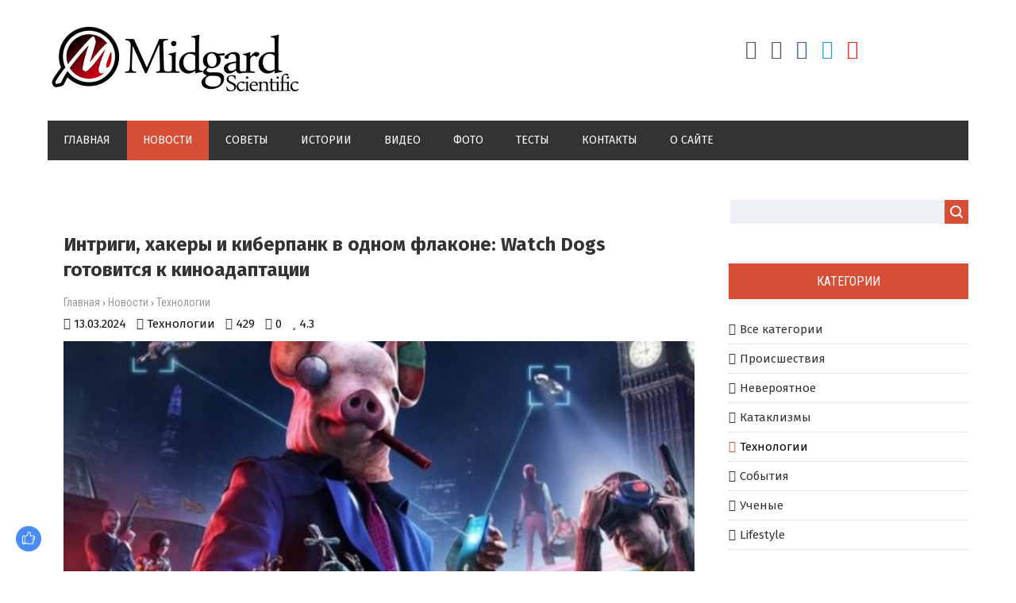

--- FILE ---
content_type: text/html; charset=UTF-8
request_url: https://midgardinfo.com/news/intrigi_khakery_i_kiberpank_v_odnom_flakone_watch_dogs_gotovitsja_k_kinoadaptacii/2024-03-13-15737
body_size: 15860
content:
<html>
<head> 
<meta charset="utf-8">
<title>Интриги, хакеры и киберпанк в одном флаконе: Watch Dogs готовится к киноадаптации</title>
<meta name="description" content="Вот за что стоит держать в руках попкорн: франшиза Watch Dogs, пользующаяся популярностью среди игроков (более 50 миллионов фанатов), обретет новую жизнь на большом экране. Ubisoft совместно с кинокомпанией New Regency Pictures решили не ограничивать..." />
<meta name="keywords" content="новости, события, происшествия, катастрофы, невероятное, факты, аномальные явления, нло, наука" />

<link rel="image_src" href="/_nw/157/89122975.jpg" /> 
<meta property="og:type" content="article" />
<meta property="og:url" content="http://midgardinfo.com/news/intrigi_khakery_i_kiberpank_v_odnom_flakone_watch_dogs_gotovitsja_k_kinoadaptacii/2024-03-13-15737" />
<meta property="og:title" content="Интриги, хакеры и киберпанк в одном флаконе: Watch Dogs готовится к киноадаптации" />
<meta property="og:description" content="" />
<meta property="og:image" content="http://midgardinfo.com/_nw/157/89122975.jpg" />
<meta property="og:site_name" content="Midgardinfo">
<meta name="twitter:card" content="summary" />
 <meta name="twitter:site" content="@KorolYosyp" />
 <meta name="twitter:title" content="Интриги, хакеры и киберпанк в одном флаконе: Watch Dogs готовится к киноадаптации">
 <meta name="twitter:description" content="Вот за что стоит держать в руках попкорн: франшиза Watch Dogs, пользующаяся популярностью среди игроков (более 50 миллионов фанатов), обретет новую жизнь на большом экране. Ubisoft совместно с кинокомпанией New Regency Pictures решили не ограничивать...">
 <meta name="twitter:url" content="http://midgardinfo.com/news/intrigi_khakery_i_kiberpank_v_odnom_flakone_watch_dogs_gotovitsja_k_kinoadaptacii/2024-03-13-15737" />
 <meta name="twitter:image" content="http://midgardinfo.com/_nw/157/89122975.jpg" /> 
<meta name="viewport" content="width=device-width, initial-scale=1.0" />
<link type="text/css" rel="stylesheet" href="/_st/my.css" />
<link href="https://fonts.googleapis.com/css?family=Fira+Sans:400,400i,500,500i,700,700i|Open+Sans:400,400i,600,600i,700,700i|Roboto+Condensed:400,400i,700,700i|Roboto+Mono:400,400i,500,500i,700,700i|Roboto:400,400i,500,500i,700,700i&amp;subset=cyrillic,cyrillic-ext,greek,greek-ext,latin-ext,vietnamese" rel="stylesheet">
<link rel="stylesheet" href="/css/font-awesome.css" />
<link rel="stylesheet" href="/css/visa-mat.css" />
<link rel="stylesheet" href="/css/kipa-poh.css" />

<link type="text/css" rel="stylesheet" href="/css/colors.css" />
<script type="text/javascript">
var navTitle = '';
</script>

 <script data-ad-client="ca-pub-9339216253672081" async src="https://pagead2.googlesyndication.com/pagead/js/adsbygoogle.js"></script> 
 
<!-- Global site tag (gtag.js) - Google Analytics -->
<script async src="https://www.googletagmanager.com/gtag/js?id=UA-65759590-7"></script>
<script>
 window.dataLayer = window.dataLayer || [];
 function gtag(){dataLayer.push(arguments);}
 gtag('js', new Date());

 gtag('config', 'UA-65759590-7');
</script>

<!-- Разметка JSON-LD, созданная Мастером разметки структурированных данных Google. --> 
<script type="application/ld+json">
{
 "@context" : "http://schema.org",
 "@type" : "Article", 
 "headline": "Интриги, хакеры и киберпанк в одном флаконе: Watch Dogs готовится к киноадаптации", 
 "url" : "/news/intrigi_khakery_i_kiberpank_v_odnom_flakone_watch_dogs_gotovitsja_k_kinoadaptacii/2024-03-13-15737",
 "name" : "Midgardinfo - Главные события планеты",
 "datePublished": "13.03.2024T14:09",
"dateModified": "13.03.2024T14:09", 
 "image" : "/_nw/157/89122975.jpg", 
 "articleSection" : "Технологии",
 "articleBody" : "Вот за что стоит держать в руках попкорн: франшиза Watch Dogs, пользующаяся популярностью среди игроков (более 50 миллионов фанатов), обретет новую жизнь на большом экране. Ubisoft совместно с кинокомпанией New Regency Pictures решили не ограничивать...",
 "author": {
 "@type": "Person",
 "name": "Наталия Ришко",
 "url": "https://midgardinfo.com/"
 }, 
 "publisher" : {
 "@type" : "Organization",
 "name" : "Midgardinfo"
 }
}
</script> 

 <script type="application/ld+json">
 {
 "@context": "https://schema.org",
 "@type": "BreadcrumbList", 
 "itemListElement": [{
 "@type": "ListItem",
 "position": 1,
 "name": "Midgardinfo - Главные события планеты",
 "item": "https://midgardinfo.com/"
 },{
 "@type": "ListItem",
 "position": 2,
 "name": "Новости и происшествия",
 "item": "https://midgardinfo.com/news/"
 },{
 "@type": "ListItem",
 "position": 3,
 "name": "Технологии",
 "item": "https://midgardinfo.com/news/zhizn/1-0-4"
 },{
 "@type": "ListItem",
 "position": 4,
 "name": "Интриги, хакеры и киберпанк в одном флаконе: Watch Dogs готовится к киноадаптации",
 "item": "https://midgardinfo.com/news/intrigi_khakery_i_kiberpank_v_odnom_flakone_watch_dogs_gotovitsja_k_kinoadaptacii/2024-03-13-15737" 
 }]
 }
 </script> 

<script type="application/ld+json">
 {"@context": "https://schema.org",
 "@type": "WebSite",
 "url": "https://midgardinfo.com/",
 "potentialAction": {
 "@type": "SearchAction",
 "target": {
 "@type": "EntryPoint",
 "urlTemplate": "https://midgardinfo.com/search?q={search_term_string}"
 },
 "query-input": "required name=search_term_string"
 }
 }
</script>

<script type="application/ld+json">
 { "@context": "https://schema.org",
 "@type": "Review",
 "itemReviewed": {
 "@context": "https://schema.org",
 "@type": "MediaObject",
 "name": "Интриги, хакеры и киберпанк в одном флаконе: Watch Dogs готовится к киноадаптации"
 ,"aggregateRating": {
 "@type": "AggregateRating",
 "ratingValue": "4.3",
 "reviewCount": "3"
 }
 },
 "name": "Интриги, хакеры и киберпанк в одном флаконе: Watch Dogs готовится к киноадаптации",
 "author": {
 "@type": "Person",
 "name": "Наталия Ришко"
 }
 }
</script>
 

	<link rel="stylesheet" href="/.s/src/base.min.css" />
	<link rel="stylesheet" href="/.s/src/layer7.min.css" />

	<script src="/.s/src/jquery-1.12.4.min.js"></script>
	
	<script src="/.s/src/uwnd.min.js"></script>
	<link rel="stylesheet" href="/.s/src/ulightbox/ulightbox.min.css" />
	<link rel="stylesheet" href="/.s/src/socCom.min.css" />
	<link rel="stylesheet" href="/.s/src/social.css" />
	<script src="/.s/src/ulightbox/ulightbox.min.js"></script>
	<script src="/.s/src/socCom.min.js"></script>
	<script src="//sys000.ucoz.net/cgi/uutils.fcg?a=soc_comment_get_data&site=2midgardinfo"></script>
	<script>
/* --- UCOZ-JS-DATA --- */
window.uCoz = {"ssid":"142541410730357606440","site":{"host":"midgardinfo.at.ua","id":"2midgardinfo","domain":"midgardinfo.com"},"layerType":7,"sign":{"210178":"Замечания","3238":"Опции","5458":"Следующий","7287":"Перейти на страницу с фотографией.","10075":"Обязательны для выбора","7253":"Начать слайд-шоу","3125":"Закрыть","5255":"Помощник","7251":"Запрошенный контент не может быть загружен. Пожалуйста, попробуйте позже.","7252":"Предыдущий","7254":"Изменить размер"},"country":"US","module":"news","language":"ru","uLightboxType":1};
/* --- UCOZ-JS-CODE --- */

		function eRateEntry(select, id, a = 65, mod = 'news', mark = +select.value, path = '', ajax, soc) {
			if (mod == 'shop') { path = `/${ id }/edit`; ajax = 2; }
			( !!select ? confirm(select.selectedOptions[0].textContent.trim() + '?') : true )
			&& _uPostForm('', { type:'POST', url:'/' + mod + path, data:{ a, id, mark, mod, ajax, ...soc } });
		}

		function updateRateControls(id, newRate) {
			let entryItem = self['entryID' + id] || self['comEnt' + id];
			let rateWrapper = entryItem.querySelector('.u-rate-wrapper');
			if (rateWrapper && newRate) rateWrapper.innerHTML = newRate;
			if (entryItem) entryItem.querySelectorAll('.u-rate-btn').forEach(btn => btn.remove())
		}
 function uSocialLogin(t) {
			var params = {"google":{"width":700,"height":600},"ok":{"height":390,"width":710},"facebook":{"width":950,"height":520},"yandex":{"height":515,"width":870},"vkontakte":{"width":790,"height":400}};
			var ref = escape(location.protocol + '//' + ('midgardinfo.com' || location.hostname) + location.pathname + ((location.hash ? ( location.search ? location.search + '&' : '?' ) + 'rnd=' + Date.now() + location.hash : ( location.search || '' ))));
			window.open('/'+t+'?ref='+ref,'conwin','width='+params[t].width+',height='+params[t].height+',status=1,resizable=1,left='+parseInt((screen.availWidth/2)-(params[t].width/2))+',top='+parseInt((screen.availHeight/2)-(params[t].height/2)-20)+'screenX='+parseInt((screen.availWidth/2)-(params[t].width/2))+',screenY='+parseInt((screen.availHeight/2)-(params[t].height/2)-20));
			return false;
		}
		function TelegramAuth(user){
			user['a'] = 9; user['m'] = 'telegram';
			_uPostForm('', {type: 'POST', url: '/index/sub', data: user});
		}
function loginPopupForm(params = {}) { new _uWnd('LF', ' ', -250, -100, { closeonesc:1, resize:1 }, { url:'/index/40' + (params.urlParams ? '?'+params.urlParams : '') }) }
/* --- UCOZ-JS-END --- */
</script>

	<style>.UhideBlock{display:none; }</style>
	<script type="text/javascript">new Image().src = "//counter.yadro.ru/hit;noadsru?r"+escape(document.referrer)+(screen&&";s"+screen.width+"*"+screen.height+"*"+(screen.colorDepth||screen.pixelDepth))+";u"+escape(document.URL)+";"+Date.now();</script>
</head>
<body> 
 
<div id="utbr8214" rel="s759"></div>
<!--U1AHEADER1Z--><header>
<div class="wrapper">
<div id="header">
<div class="head-l">
<div id="site-logo"><span class="site-l"><span class="site-n"><a href="https://midgardinfo.com/" title="Главная"><!-- <logo> --><img src="/img/logo.jpg"/><!-- </logo> --></a></span></span></div>
</div>
<div class="head-r">
<ul class="soc-icons">

<div class="socdiv"><a href="/register" title="Регистрация"><i class="fa fa-user-plus" aria-hidden="true"></i></a></div>
<div class="socdiv"><a href="javascript:;" rel="nofollow" onclick="loginPopupForm(); return false;" title="Вход"><i class="fa fa-sign-in" aria-hidden="true"></i></a></div>



<div class="socdiv"><a href="https://www.facebook.com/Midgardinfo/"title="Facebook" target="_blank" style="color:#3b5998;"><i class="fa fa-facebook" aria-hidden="true"></i></a></div>
<div class="socdiv"><a href="#" title="Twitter" target="_blank" style="color:#1da1f2;"><i class="fa fa-twitter" aria-hidden="true"></i></a></div>
<div class="socdiv"><a href="#" title="YouTube" target="_blank" style="color:#e62117;"><i class="fa fa-youtube-play" aria-hidden="true"></i></a></div> 

</ul>
</div><div class="clr"></div>
<nav><div id="catmenu">
<!-- <sblock_nmenu> --><!-- <bc> --><div id="uNMenuDiv1" class="uMenuV"><ul class="uMenuRoot">
<li><a  href="/" ><span>Главная</span></a></li>
<li><a class="clink uMenuItemA" href="https://midgardinfo.com/news/" ><span>Новости</span></a></li>
<li><a class="clink " href="/blog" ><span>Советы</span></a></li>
<li><a  href="/publ" ><span>Истории</span></a></li>
<li><a  href="/video" ><span>Видео</span></a></li>
<li><a  href="/photo" ><span>Фото</span></a></li>
<li><a  href="/tests" ><span>Тесты</span></a></li>
<li><a  href="/index/0-3" ><span>Контакты</span></a></li>
<li><a  href="/index/0-2" ><span>О сайте</span></a></li></ul></div><!-- </bc> --><!-- </sblock_nmenu> -->
<div class="clr"></div></div></nav>
<div class="clr"></div>
</div>
</div>
</header><!--/U1AHEADER1Z-->
<div class="wrapper"><div id="casing"><!-- <middle> --><div id="content" ><section>
<!-- <body> -->

<!-- <Реклама> -->
<div class="adv">
<script type="text/javascript" src="//midgardinfo.com/rtr/2"></script> 
</div>
<!-- </Реклама> -->
 
 
 <div class="visa-1"><h1>Интриги, хакеры и киберпанк в одном флаконе: Watch Dogs готовится к киноадаптации</h1></div>
 <div class="visa-2"><a href="https://midgardinfo.com/">Главная</a> &rsaquo; <a href="/news">Новости</a>  &rsaquo; <a href="/news/zhizn/1-0-4">Технологии</a></div> 
<div class="visa-3">
<div class="visa-4"><span class="visa-5">13.03.2024</span></div>
<div class="visa-4"><span class="visa-6"><a href="/news/zhizn/1-0-4">Технологии</a></span></div>
<div class="visa-4"><span class="visa-7">429</span></div>
<div class="visa-4"><span class="visa-8">0</span></div>
<div class="visa-4"><span class="visa-9">4.3</span></div></div> 
<table border="0" cellpadding="0" cellspacing="0" width="100%" class="visa-10">
<tr><td class="visa-11" style="background:url(https://midgardinfo.com/_nw/157/89122975.jpg);"></td></tr></table>


 
<table border="0" width="100%" cellspacing="0" cellpadding="0" style="margin-bottom:20px;"><tr><td class="eText"><strong>Вот за что стоит держать в руках попкорн: франшиза Watch Dogs, пользующаяся популярностью среди игроков (более 50 миллионов фанатов), обретет новую жизнь на большом экране.</strong><br />
&nbsp;
<p>Ubisoft совместно с кинокомпанией New Regency Pictures решили не ограничиваться Watch Dogs 4 и порадовать нас полноценной экранизацией знаменитой видеоигры.</p>

<p>За камерами этого киношедевра будут трудиться не кто иной, как Ubisoft Film &amp; Television,&nbsp;сообщает&nbsp;Deadline. Итак, что мы знаем? На главную роль режиссеры рассматривают Софи Уайлд, звезду фильма &quot;Два, три, приди!&quot;.</p>

<p>В мире игр Watch Dogs герои-хакеры сталкиваются с коррупцией, криминальными организациями и темной стороной технологического прогресса, и, по всей видимости, фильм сохранит атмосферу и интригу оригинала.</p>

<p>Хотя фанаты и ожидали анонс Watch Dogs 4, новость о киноадаптации вызвала волнение в геймерском сообществе. Тем не менее, есть слухи о выходе новой части игры. Поговаривают, она будет называться Watch Dogs: Anomaly.</p>

<p>Что касательно сюжета самого фильма, он держится в секрете.</p>

<p>Ждем с нетерпением, как сюжет перенесется на большой экран, а вместе с ним и динамичный геймплей, который полюбили миллионы игроков. Фильм Watch Dogs обещает быть ярким представителем жанра экранизации видеоигр, и, возможно, станет новым вехопроходцем в мире киноадаптаций.</p></td></tr></table> 



  
 
<div class="visa-13"><div class="visa-18">
		<style type="text/css">
			.u-star-rating-24 { list-style:none; margin:0px; padding:0px; width:120px; height:24px; position:relative; background: url('/img/stars.png') top left repeat-x }
			.u-star-rating-24 li{ padding:0px; margin:0px; float:left }
			.u-star-rating-24 li a { display:block;width:24px;height: 24px;line-height:24px;text-decoration:none;text-indent:-9000px;z-index:20;position:absolute;padding: 0px;overflow:hidden }
			.u-star-rating-24 li a:hover { background: url('/img/stars.png') left center;z-index:2;left:0px;border:none }
			.u-star-rating-24 a.u-one-star { left:0px }
			.u-star-rating-24 a.u-one-star:hover { width:24px }
			.u-star-rating-24 a.u-two-stars { left:24px }
			.u-star-rating-24 a.u-two-stars:hover { width:48px }
			.u-star-rating-24 a.u-three-stars { left:48px }
			.u-star-rating-24 a.u-three-stars:hover { width:72px }
			.u-star-rating-24 a.u-four-stars { left:72px }
			.u-star-rating-24 a.u-four-stars:hover { width:96px }
			.u-star-rating-24 a.u-five-stars { left:96px }
			.u-star-rating-24 a.u-five-stars:hover { width:120px }
			.u-star-rating-24 li.u-current-rating { top:0 !important; left:0 !important;margin:0 !important;padding:0 !important;outline:none;background: url('/img/stars.png') left bottom;position: absolute;height:24px !important;line-height:24px !important;display:block;text-indent:-9000px;z-index:1 }
		</style><script>
			var usrarids = {};
			function ustarrating(id, mark) {
				if (!usrarids[id]) {
					usrarids[id] = 1;
					$(".u-star-li-"+id).hide();
					_uPostForm('', { type:'POST', url:`/news`, data:{ a:65, id, mark, mod:'news', ajax:'2' } })
				}
			}
		</script><ul id="uStarRating15737" class="uStarRating15737 u-star-rating-24" title="Рейтинг: 4.3/3">
			<li id="uCurStarRating15737" class="u-current-rating uCurStarRating15737" style="width:86%;"></li><li class="u-star-li-15737"><a href="javascript:;" onclick="ustarrating('15737', 1)" class="u-one-star">1</a></li>
				<li class="u-star-li-15737"><a href="javascript:;" onclick="ustarrating('15737', 2)" class="u-two-stars">2</a></li>
				<li class="u-star-li-15737"><a href="javascript:;" onclick="ustarrating('15737', 3)" class="u-three-stars">3</a></li>
				<li class="u-star-li-15737"><a href="javascript:;" onclick="ustarrating('15737', 4)" class="u-four-stars">4</a></li>
				<li class="u-star-li-15737"><a href="javascript:;" onclick="ustarrating('15737', 5)" class="u-five-stars">5</a></li></ul></div>
</div>
 
<div class="authorblock">

<img src="/avatar/00/00/00500517.jpg" alt="Аватар enr091" width="45" height="45" />


<span class="authorname">

<a href="https://midgardinfo.com/index/8-5">Наталия Ришко</a> 


 

 
<br />Журналист/Midgardinfo</span>
</div> 
 
<hr style="border-color:#fff;padding:0;margin: 0;"><hr class="hrehite"> 

<!-- <Реклама> -->
<div class="adv">
<script type="text/javascript" src="//midgardinfo.com/rtr/8"></script> 
</div>
<!-- </Реклама> --> 
 
<hr class="hrehite">
 


<table border="0" cellpadding="0" cellspacing="0" width="100%">
<tr><td colspan="2"><div id="nameshore" class="nameblockshomes">Комментарии (0)</div></td></tr>
<tr><td colspan="2" align="right" height="35"></td></tr>
<tr><td colspan="2"><script>
				function spages(p, link) {
					!!link && location.assign(atob(link));
				}
			</script>
			<div id="comments"></div>
			<div id="newEntryT"></div>
			<div id="allEntries"></div>
			<div id="newEntryB"></div><script>
			
		Object.assign(uCoz.spam ??= {}, {
			config : {
				scopeID  : 0,
				idPrefix : 'comEnt',
			},
			sign : {
				spam            : 'Спам',
				notSpam         : 'Не спам',
				hidden          : 'Спам-сообщение скрыто.',
				shown           : 'Спам-сообщение показано.',
				show            : 'Показать',
				hide            : 'Скрыть',
				admSpam         : 'Разрешить жалобы',
				admSpamTitle    : 'Разрешить пользователям сайта помечать это сообщение как спам',
				admNotSpam      : 'Это не спам',
				admNotSpamTitle : 'Пометить как не-спам, запретить пользователям жаловаться на это сообщение',
			},
		})
		
		uCoz.spam.moderPanelNotSpamClick = function(elem) {
			var waitImg = $('<img align="absmiddle" src="/.s/img/fr/EmnAjax.gif">');
			var elem = $(elem);
			elem.find('img').hide();
			elem.append(waitImg);
			var messageID = elem.attr('data-message-id');
			var notSpam   = elem.attr('data-not-spam') ? 0 : 1; // invert - 'data-not-spam' should contain CURRENT 'notspam' status!

			$.post('/index/', {
				a          : 101,
				scope_id   : uCoz.spam.config.scopeID,
				message_id : messageID,
				not_spam   : notSpam
			}).then(function(response) {
				waitImg.remove();
				elem.find('img').show();
				if (response.error) {
					alert(response.error);
					return;
				}
				if (response.status == 'admin_message_not_spam') {
					elem.attr('data-not-spam', true).find('img').attr('src', '/.s/img/spamfilter/notspam-active.gif');
					$('#del-as-spam-' + messageID).hide();
				} else {
					elem.removeAttr('data-not-spam').find('img').attr('src', '/.s/img/spamfilter/notspam.gif');
					$('#del-as-spam-' + messageID).show();
				}
				//console.log(response);
			});

			return false;
		};

		uCoz.spam.report = function(scopeID, messageID, notSpam, callback, context) {
			return $.post('/index/', {
				a: 101,
				scope_id   : scopeID,
				message_id : messageID,
				not_spam   : notSpam
			}).then(function(response) {
				if (callback) {
					callback.call(context || window, response, context);
				} else {
					window.console && console.log && console.log('uCoz.spam.report: message #' + messageID, response);
				}
			});
		};

		uCoz.spam.reportDOM = function(event) {
			if (event.preventDefault ) event.preventDefault();
			var elem      = $(this);
			if (elem.hasClass('spam-report-working') ) return false;
			var scopeID   = uCoz.spam.config.scopeID;
			var messageID = elem.attr('data-message-id');
			var notSpam   = elem.attr('data-not-spam');
			var target    = elem.parents('.report-spam-target').eq(0);
			var height    = target.outerHeight(true);
			var margin    = target.css('margin-left');
			elem.html('<img src="/.s/img/wd/1/ajaxs.gif">').addClass('report-spam-working');

			uCoz.spam.report(scopeID, messageID, notSpam, function(response, context) {
				context.elem.text('').removeClass('report-spam-working');
				window.console && console.log && console.log(response); // DEBUG
				response.warning && window.console && console.warn && console.warn( 'uCoz.spam.report: warning: ' + response.warning, response );
				if (response.warning && !response.status) {
					// non-critical warnings, may occur if user reloads cached page:
					if (response.warning == 'already_reported' ) response.status = 'message_spam';
					if (response.warning == 'not_reported'     ) response.status = 'message_not_spam';
				}
				if (response.error) {
					context.target.html('<div style="height: ' + context.height + 'px; line-height: ' + context.height + 'px; color: red; font-weight: bold; text-align: center;">' + response.error + '</div>');
				} else if (response.status) {
					if (response.status == 'message_spam') {
						context.elem.text(uCoz.spam.sign.notSpam).attr('data-not-spam', '1');
						var toggle = $('#report-spam-toggle-wrapper-' + response.message_id);
						if (toggle.length) {
							toggle.find('.report-spam-toggle-text').text(uCoz.spam.sign.hidden);
							toggle.find('.report-spam-toggle-button').text(uCoz.spam.sign.show);
						} else {
							toggle = $('<div id="report-spam-toggle-wrapper-' + response.message_id + '" class="report-spam-toggle-wrapper" style="' + (context.margin ? 'margin-left: ' + context.margin : '') + '"><span class="report-spam-toggle-text">' + uCoz.spam.sign.hidden + '</span> <a class="report-spam-toggle-button" data-target="#' + uCoz.spam.config.idPrefix + response.message_id + '" href="javascript:;">' + uCoz.spam.sign.show + '</a></div>').hide().insertBefore(context.target);
							uCoz.spam.handleDOM(toggle);
						}
						context.target.addClass('report-spam-hidden').fadeOut('fast', function() {
							toggle.fadeIn('fast');
						});
					} else if (response.status == 'message_not_spam') {
						context.elem.text(uCoz.spam.sign.spam).attr('data-not-spam', '0');
						$('#report-spam-toggle-wrapper-' + response.message_id).fadeOut('fast');
						$('#' + uCoz.spam.config.idPrefix + response.message_id).removeClass('report-spam-hidden').show();
					} else if (response.status == 'admin_message_not_spam') {
						elem.text(uCoz.spam.sign.admSpam).attr('title', uCoz.spam.sign.admSpamTitle).attr('data-not-spam', '0');
					} else if (response.status == 'admin_message_spam') {
						elem.text(uCoz.spam.sign.admNotSpam).attr('title', uCoz.spam.sign.admNotSpamTitle).attr('data-not-spam', '1');
					} else {
						alert('uCoz.spam.report: unknown status: ' + response.status);
					}
				} else {
					context.target.remove(); // no status returned by the server - remove message (from DOM).
				}
			}, { elem: elem, target: target, height: height, margin: margin });

			return false;
		};

		uCoz.spam.handleDOM = function(within) {
			within = $(within || 'body');
			within.find('.report-spam-wrap').each(function() {
				var elem = $(this);
				elem.parent().prepend(elem);
			});
			within.find('.report-spam-toggle-button').not('.report-spam-handled').click(function(event) {
				if (event.preventDefault ) event.preventDefault();
				var elem    = $(this);
				var wrapper = elem.parents('.report-spam-toggle-wrapper');
				var text    = wrapper.find('.report-spam-toggle-text');
				var target  = elem.attr('data-target');
				target      = $(target);
				target.slideToggle('fast', function() {
					if (target.is(':visible')) {
						wrapper.addClass('report-spam-toggle-shown');
						text.text(uCoz.spam.sign.shown);
						elem.text(uCoz.spam.sign.hide);
					} else {
						wrapper.removeClass('report-spam-toggle-shown');
						text.text(uCoz.spam.sign.hidden);
						elem.text(uCoz.spam.sign.show);
					}
				});
				return false;
			}).addClass('report-spam-handled');
			within.find('.report-spam-remove').not('.report-spam-handled').click(function(event) {
				if (event.preventDefault ) event.preventDefault();
				var messageID = $(this).attr('data-message-id');
				del_item(messageID, 1);
				return false;
			}).addClass('report-spam-handled');
			within.find('.report-spam-btn').not('.report-spam-handled').click(uCoz.spam.reportDOM).addClass('report-spam-handled');
			window.console && console.log && console.log('uCoz.spam.handleDOM: done.');
			try { if (uCoz.manageCommentControls) { uCoz.manageCommentControls() } } catch(e) { window.console && console.log && console.log('manageCommentControls: fail.'); }

			return this;
		};
	
			uCoz.spam.handleDOM();
		</script>
			<script>
				(function() {
					'use strict';
					var commentID = ( /comEnt(\d+)/.exec(location.hash) || {} )[1];
					if (!commentID) {
						return window.console && console.info && console.info('comments, goto page', 'no comment id');
					}
					var selector = '#comEnt' + commentID;
					var target = $(selector);
					if (target.length) {
						$('html, body').animate({
							scrollTop: ( target.eq(0).offset() || { top: 0 } ).top
						}, 'fast');
						return window.console && console.info && console.info('comments, goto page', 'found element', selector);
					}
					$.get('/index/802', {
						id: commentID
					}).then(function(response) {
						if (!response.page) {
							return window.console && console.warn && console.warn('comments, goto page', 'no page within response', response);
						}
						spages(response.page);
						setTimeout(function() {
							target = $(selector);
							if (!target.length) {
								return window.console && console.warn && console.warn('comments, goto page', 'comment element not found', selector);
							}
							$('html, body').animate({
								scrollTop: ( target.eq(0).offset() || { top: 0 } ).top
							}, 'fast');
							return window.console && console.info && console.info('comments, goto page', 'scrolling to', selector);
						}, 500);
					}, function(response) {
						return window.console && console.error && console.error('comments, goto page', response.responseJSON);
					});
				})();
			</script>
		</td></tr>
<tr><td colspan="2" align="center"></td></tr>
<tr><td colspan="2" height="10"></td></tr>
</table>



<form name="socail_details" id="socail_details" onsubmit="return false;">
						   <input type="hidden" name="social" value="">
						   <input type="hidden" name="data" value="">
						   <input type="hidden" name="id" value="15737">
						   <input type="hidden" name="ssid" value="142541410730357606440">
					   </form><div id="postFormContent" class="">
		<form method="post" name="addform" id="acform" action="/index/" onsubmit="return addcom(this)" class="news-com-add" data-submitter="addcom"><script>
		function _dS(a){var b=a.split(''),c=b.pop();return b.map(function(d){var e=d.charCodeAt(0)-c;return String.fromCharCode(32>e?127-(32-e):e)}).join('')}
		var _y8M = _dS('=joqvu!uzqf>#ijeefo#!obnf>#tpt#!wbmvf>#41:2841617#!0?1');
		function addcom( form, data = {} ) {
			if (document.getElementById('addcBut')) {
				document.getElementById('addcBut').disabled = true;
			} else {
				try { document.addform.submit.disabled = true; } catch(e) {}
			}

			if (document.getElementById('eMessage')) {
				document.getElementById('eMessage').innerHTML = '<span style="color:#999"><img src="/.s/img/ma/m/i2.gif" border="0" align="absmiddle" width="13" height="13"> Идёт передача данных...</span>';
			}

			_uPostForm(form, { type:'POST', url:'/index/', data })
			return false
		}
document.write(_y8M);</script>
				<div class="mc-widget">
					<script>
						var socRedirect = location.protocol + '//' + ('midgardinfo.com' || location.hostname) + location.pathname + location.search + (location.hash && location.hash != '#' ? '#reloadPage,' + location.hash.substr(1) : '#reloadPage,gotoAddCommentForm' );
						socRedirect = encodeURIComponent(socRedirect);

						try{var providers = {};} catch (e) {}

						function socialRepost(entry_link, message) {
							console.log('Check witch Social network is connected.');

							var soc_type = jQuery("form#acform input[name='soc_type']").val();
							switch (parseInt(soc_type)) {
							case 101:
								console.log('101');
								var newWin = window.open('https://vk.com/share.php?url='+entry_link+'&description='+message+'&noparse=1','window','width=640,height=500,scrollbars=yes,status=yes');
							  break;
							case 102:
								console.log('102');
								var newWin = window.open('https://www.facebook.com/sharer/sharer.php?u='+entry_link+'&description='+encodeURIComponent(message),'window','width=640,height=500,scrollbars=yes,status=yes');
							  break;
							case 103:
								console.log('103');

							  break;
							case 104:
								console.log('104');

							  break;
							case 105:
								console.log('105');

							  break;
							case 106:
								console.log('106');

							  break;
							case 107:
								console.log('107');
								var newWin = window.open('https://twitter.com/intent/tweet?source=webclient&url='+entry_link+'&text='+encodeURIComponent(message)+'&callback=?','window','width=640,height=500,scrollbars=yes,status=yes');
							  break;
							case 108:
								console.log('108');

							  break;
							case 109:
								console.log('109');
								var newWin = window.open('https://plusone.google.com/_/+1/confirm?hl=en&url='+entry_link,'window','width=600,height=610,scrollbars=yes,status=yes');
							  break;
							}
						}

						function updateSocialDetails(type) {
							console.log('updateSocialDetails');
							jQuery.getScript('//sys000.ucoz.net/cgi/uutils.fcg?a=soc_comment_get_data&site=2midgardinfo&type='+type, function() {
								jQuery("form#socail_details input[name='social']").val(type);
								jQuery("form#socail_details input[name=data]").val(data[type]);
								jQuery("form#acform input[name=data]").val(data[type]);
								_uPostForm('socail_details',{type:'POST',url:'/index/778', data:{'m':'2', 'vi_commID': '', 'catPath': ''}});
							});
						}

						function logoutSocial() {
							console.log('delete cookie');
							delete_msg_cookie();
							jQuery.getScript('//sys000.ucoz.net/cgi/uutils.fcg?a=soc_comment_clear_data&site=2midgardinfo', function(){window.location.reload();});
						}

						function utf8_to_b64( str) {
							return window.btoa(encodeURIComponent( escape( str )));
						}

						function b64_to_utf8( str) {
							return unescape(decodeURIComponent(window.atob( str )));
						}

						function getCookie(c_name) {
							var c_value = " " + document.cookie;
							var c_start = c_value.indexOf(" " + c_name + "=");
							if (c_start == -1) {
								c_value = null;
							} else {
								c_start = c_value.indexOf("=", c_start) + 1;
								var c_end = c_value.indexOf(";", c_start);
								if (c_end == -1) {
									c_end = c_value.length;
								}
								c_value = unescape(c_value.substring(c_start,c_end));
							}
							return c_value;
						}

						var delete_msg_cookie = function() {
							console.log('delete_msg_cookie');
							document.cookie = 'msg=;expires=Thu, 01 Jan 1970 00:00:01 GMT;';
						};

						function preSaveMessage() {
							var msg = jQuery("form#acform textarea").val();
							if (msg.length > 0) {
								document.cookie = "msg="+utf8_to_b64(msg)+";"; //path="+window.location.href+";
							}
						}

						function googleAuthHandler(social) {
							if (!social) return
							if (!social.enabled || !social.handler) return

							social.window = window.open(social.url, '_blank', 'width=600,height=610');
							social.intervalId = setInterval(function(social) {
								if (social.window.closed) {
									clearInterval(social.intervalId)
									self.location.reload()
								}
							}, 1000, social)
						}

						

						(function(jq) {
							jq(document).ready(function() {
								
																
								jQuery(".uf-tooltip a.uf-tt-exit").attr('href','/index/10');
								console.log('ready - update details');
								console.log('scurrent', window.scurrent);
								if (typeof(window.scurrent) != 'undefined' && scurrent > 0 && data[scurrent]) {
									jQuery("#postFormContent").html('<div style="width:100%;text-align:center;padding-top:50px;"><img alt="" src="/.s/img/ma/m/i3.gif" border="0" width="220" height="19" /></div>');

									jQuery("form#socail_details input[name=social]").val(scurrent);
									jQuery("form#socail_details input[name=data]").val(data[scurrent]);
									updateSocialDetails(scurrent);
								}
								jQuery('a#js-ucf-start').on('click', function(event) {
									event.preventDefault();
									if (scurrent == 0) {
										window.open("//sys000.ucoz.net/cgi/uutils.fcg?a=soc_comment_auth",'SocialLoginWnd','width=500,height=350,resizable=yes,titlebar=yes');
									}
								});

								jQuery('#acform a.login-with').on('click', function(event) {
									event.preventDefault();
									let social = providers[ this.dataset.social ];

									if (typeof(social) != 'undefined' && social.enabled == 1) {
										if (social.handler) {
											social.handler(social);
										} else {
											// unetLoginWnd
											let newWin = window.open(social.url, "_blank", 'width=600,height=610,scrollbars=yes,status=yes');
										}
									}
								});
							});
						})(jQuery);
					</script>
				</div>

<div class="uForm uComForm">
	
	<div class="uauth-small-links uauth-links-set1"><span class="auth-links-label">Войдите:</span> <div class="auth-social-list inline-social-list"><a href="javascript:;" onclick="window.open('https://login.uid.me/?site=2midgardinfo&d=midgardinfo.com&ref='+escape(location.protocol + '//' + ('midgardinfo.com' || location.hostname) + location.pathname + ((location.hash ? ( location.search ? location.search + '&' : '?' ) + 'rnd=' + Date.now() + location.hash : ( location.search || '' )))),'uidLoginWnd','width=580,height=450,resizable=yes,titlebar=yes');return false;" class="login-with uid" title="Войти через uID" rel="nofollow"><i></i></a><a href="javascript:;" onclick="return uSocialLogin('vkontakte');" data-social="vkontakte" class="login-with vkontakte" title="Войти через ВКонтакте" rel="nofollow"><i></i></a><a href="javascript:;" onclick="return uSocialLogin('facebook');" data-social="facebook" class="login-with facebook" title="Войти через Facebook" rel="nofollow"><i></i></a><a href="javascript:;" onclick="return uSocialLogin('yandex');" data-social="yandex" class="login-with yandex" title="Войти через Яндекс" rel="nofollow"><i></i></a><a href="javascript:;" onclick="return uSocialLogin('google');" data-social="google" class="login-with google" title="Войти через Google" rel="nofollow"><i></i></a><a href="javascript:;" onclick="return uSocialLogin('ok');" data-social="ok" class="login-with ok" title="Войти через Одноклассники" rel="nofollow"><i></i></a></div></div>
	<div class="uComForm-inner">
		<span class="ucf-avatar"><img src="/.s/img/icon/social/noavatar.png" alt="avatar" /></span>
		<div class="ucf-content ucf-start-content">
			<ul class="uf-form ucf-form">
				<li><textarea class="uf-txt-input commFl js-start-txt" placeholder="Оставьте ваш комментарий..."></textarea>
				<li><button class="uf-btn" onclick="preSaveMessage(); window.open('/index/800?ref='+window.location.href, 'SocialLoginWnd', 'width=500,height=410,resizable=yes,titlebar=yes');">Отправить</button>
			</ul>
		</div>
	</div>
	
</div><input type="hidden" name="ssid" value="142541410730357606440" />
				<input type="hidden" name="a"  value="36" />
				<input type="hidden" name="m"  value="2" />
				<input type="hidden" name="id" value="15737" />
				
				<input type="hidden" name="soc_type" id="csoc_type" />
				<input type="hidden" name="data" id="cdata" />
			</form>
		</div>



 

<!-- <Реклама> -->
<div class="adv">
<script type="text/javascript" src="//midgardinfo.com/rtr/8"></script> 
</div>
<!-- </Реклама> --> 
 
 
<!-- </body> --></section></div>
<aside>
<div id="sidebar"><div class="clr"></div>
<div class="sidebox"><div class="inner"><div id="sch-box"><div class="search-box">
		<div class="searchForm">
			<form onsubmit="this.sfSbm.disabled=true" method="get" style="margin:0" action="/search/">
				<div align="center" class="schQuery">
					<input type="text" name="q" maxlength="30" size="20" class="queryField" />
				</div>
				<div align="center" class="schBtn">
					<input type="submit" class="searchSbmFl" name="sfSbm" value="Найти" />
				</div>
				<input type="hidden" name="t" value="0">
			</form>
		</div></div></div></div></div> 
<!--U1CLEFTER1Z--><script type="text/javascript" src="//midgardinfo.com/rtr/5"></script>

<!-- <block123> -->

<!-- </block123> -->

<!-- <block7605> -->
<!-- <md7605> --><!-- </md> -->
<div class="sidebox"><div class="sidetitle"><span><!-- <bt> -->Категории<!-- </bt> --></span></div>
 <div class="inner">
 <!-- <bc> --><table class="catsTable" border="0" cellspacing="1" cellpadding="0" width="100%" ><tbody><tr>
<td style="width:100%;" class="catsTd" valign="top" id="cid120">







<a href="/news" class="catName">Все категории</a>



</td></tr></tbody></table>

<table border="0" cellspacing="1" cellpadding="0" width="100%" class="catsTable"><tr>
					<td style="width:100%" class="catsTd" valign="top" id="cid2">
						<a href="/news/proishestvija/1-0-2" class="catName">Происшествия</a>  <span class="catNumData" style="unicode-bidi:embed;">[2067]</span> 
<div class="catDescr">Свежие новости из рубрики "Происшествия" на сайте midgardinfo.com</div>
					</td></tr><tr>
					<td style="width:100%" class="catsTd" valign="top" id="cid1">
						<a href="/news/turizm/1-0-1" class="catName">Невероятное</a>  <span class="catNumData" style="unicode-bidi:embed;">[1146]</span> 
<div class="catDescr">Новости из рубрики "Невероятное" на сайте midgardinfo.com</div>
					</td></tr><tr>
					<td style="width:100%" class="catsTd" valign="top" id="cid3">
						<a href="/news/kataklizmy/1-0-3" class="catName">Катаклизмы</a>  <span class="catNumData" style="unicode-bidi:embed;">[1579]</span> 
<div class="catDescr">Новости из рубрики "Катаклизмы" на сайте midgardinfo.com</div>
					</td></tr><tr>
					<td style="width:100%" class="catsTd" valign="top" id="cid4">
						<a href="/news/zhizn/1-0-4" class="catNameActive">Технологии</a>  <span class="catNumData" style="unicode-bidi:embed;">[3528]</span> 
<div class="catDescr">Новости из рубрики "Технологии" на сайте midgardinfo.com</div>
					</td></tr><tr>
					<td style="width:100%" class="catsTd" valign="top" id="cid7">
						<a href="/news/sobytija/1-0-7" class="catName">События</a>  <span class="catNumData" style="unicode-bidi:embed;">[2791]</span> 
<div class="catDescr">Новости из рубрики "События" на сайте midgardinfo.com</div>
					</td></tr><tr>
					<td style="width:100%" class="catsTd" valign="top" id="cid5">
						<a href="/news/nauka/1-0-5" class="catName">Ученые</a>  <span class="catNumData" style="unicode-bidi:embed;">[3087]</span> 
<div class="catDescr">Новости из рубрики "Ученые" на сайте midgardinfo.com</div>
					</td></tr><tr>
					<td style="width:100%" class="catsTd" valign="top" id="cid6">
						<a href="/news/zhizn/1-0-6" class="catName">Lifestyle</a>  <span class="catNumData" style="unicode-bidi:embed;">[3885]</span> 
<div class="catDescr">Новости из рубрики "Lifestyle" на сайте midgardinfo.com</div>
					</td></tr></table><!-- </bc> --> 
 </div>
 <div class="clr"></div>
 </div>
<!-- <mde> --><!-- </mde> -->
<!-- </block7605> -->
<!-- <block20711> -->

<!-- <md20711> --><!-- </md> -->
<div class="sidebox"><div class="sidetitle"><span><!-- <bt> -->Советы<!-- </bt> --></span></div>
 <div class="inner">
 <!-- <bc> --><div><table align="left" border="0" cellpadding="0" cellspacing="0" class="erghd"><tr><td width="102px" height="68px" style="vertical-align:top;"><div style="max-width:102px;width:100%;max-height:68px;overflow:hidden;"><a href="https://midgardinfo.com/blog/janvarskaja_zakupka_2026_pochemu_vygodno_pokupat_semena_ljubimykh_ogurcov_zaranee/2026-01-21-10462"><img src="/_bl/104/93371317.jpg"></div></a></td><td valign="top"><div style="padding-left:15px;max-height:67px;overflow:hidden;"><a href="https://midgardinfo.com/blog/janvarskaja_zakupka_2026_pochemu_vygodno_pokupat_semena_ljubimykh_ogurcov_zaranee/2026-01-21-10462" class="populartit clink">Январская закупка 2026: почему выгодно покупать се...</a></div></td></tr></table></div><div><table align="left" border="0" cellpadding="0" cellspacing="0" class="erghd"><tr><td width="102px" height="68px" style="vertical-align:top;"><div style="max-width:102px;width:100%;max-height:68px;overflow:hidden;"><a href="https://midgardinfo.com/blog/chek_list_spasenija_5_veshhej_kotorye_nuzhno_perestat_delat_v_dushe_radi_gustykh_volos/2026-01-21-10461"><img src="/_bl/104/67544262.jpg"></div></a></td><td valign="top"><div style="padding-left:15px;max-height:67px;overflow:hidden;"><a href="https://midgardinfo.com/blog/chek_list_spasenija_5_veshhej_kotorye_nuzhno_perestat_delat_v_dushe_radi_gustykh_volos/2026-01-21-10461" class="populartit clink">Чек-лист спасения: 5 вещей, которые нужно перестат...</a></div></td></tr></table></div><div><table align="left" border="0" cellpadding="0" cellspacing="0" class="erghd"><tr><td width="102px" height="68px" style="vertical-align:top;"><div style="max-width:102px;width:100%;max-height:68px;overflow:hidden;"><a href="https://midgardinfo.com/blog/sokhranit_na_gody_kak_pravilno_khranit_skovorodki_chtoby_ne_pocarapat_antiprigarnoe_pokrytie/2026-01-21-10460"><img src="/_bl/104/15562364.jpg"></div></a></td><td valign="top"><div style="padding-left:15px;max-height:67px;overflow:hidden;"><a href="https://midgardinfo.com/blog/sokhranit_na_gody_kak_pravilno_khranit_skovorodki_chtoby_ne_pocarapat_antiprigarnoe_pokrytie/2026-01-21-10460" class="populartit clink">Сохранить на годы: как правильно хранить сковородк...</a></div></td></tr></table></div><div><table align="left" border="0" cellpadding="0" cellspacing="0" class="erghd"><tr><td width="102px" height="68px" style="vertical-align:top;"><div style="max-width:102px;width:100%;max-height:68px;overflow:hidden;"><a href="https://midgardinfo.com/blog/dekabrist_korotkij_put_k_cveteniju_chek_list_iz_5_punktov/2026-01-20-10459"><img src="/_bl/104/59487259.jpg"></div></a></td><td valign="top"><div style="padding-left:15px;max-height:67px;overflow:hidden;"><a href="https://midgardinfo.com/blog/dekabrist_korotkij_put_k_cveteniju_chek_list_iz_5_punktov/2026-01-20-10459" class="populartit clink">Декабрист: короткий путь к цветению. Чек-лист из 5...</a></div></td></tr></table></div><div><table align="left" border="0" cellpadding="0" cellspacing="0" class="erghd"><tr><td width="102px" height="68px" style="vertical-align:top;"><div style="max-width:102px;width:100%;max-height:68px;overflow:hidden;"><a href="https://midgardinfo.com/blog/vozvrashhenie_bokovogo_probora_pochemu_selebriti_v_2026_godu_otkazalis_ot_prjamogo_razdelenija_volos/2026-01-20-10458"><img src="/_bl/104/10482750.jpg"></div></a></td><td valign="top"><div style="padding-left:15px;max-height:67px;overflow:hidden;"><a href="https://midgardinfo.com/blog/vozvrashhenie_bokovogo_probora_pochemu_selebriti_v_2026_godu_otkazalis_ot_prjamogo_razdelenija_volos/2026-01-20-10458" class="populartit clink">Возвращение бокового пробора: почему селебрити в 2...</a></div></td></tr></table></div><!-- </bc> --> 
 </div>
 <div class="clr"></div>
 </div>
<!-- <mde> --><!-- </mde> -->

<!-- <block9873> -->
<!-- <md9873> --><!-- </mde> -->
<iframe src="https://www.facebook.com/plugins/page.php?href=https%3A%2F%2Fwww.facebook.com%2FMidgardinfo%2F&tabs&width=301&height=130&small_header=false&adapt_container_width=true&hide_cover=false&show_facepile=true&appId=221871815101924" width="301" height="130" style="border:none;overflow:hidden" scrolling="no" frameborder="0" allowfullscreen="true" allow="autoplay; clipboard-write; encrypted-media; picture-in-picture; web-share"></iframe>
 <!-- </block9873> -->

<!-- <block> -->
<div class="adv">
<script type="text/javascript" src="//midgardinfo.com/rtr/6"></script> 
</div>
<!-- </block> --> 
 
<!-- </block2071> -->

<!-- <block2071> -->

<!-- <md2071> --><!-- </md> -->
<div class="sidebox"><div class="sidetitle"><span><!-- <bt> -->Истории<!-- </bt> --></span></div>
 <div class="inner">
 <!-- <bc> --><div><table align="left" border="0" cellpadding="0" cellspacing="0" class="erghd"><tr><td width="102px" height="68px" style="vertical-align:top;"><div style="max-width:102px;width:100%;max-height:68px;overflow:hidden;"><a href="https://midgardinfo.com/publ/100_velikikh/100_velikikh_biblejskikh_personazhej/grjadushhij_antikhrist_100_velikikh_biblejskikh_personazhej/21-1-0-1284"><img src="/_pu/12/95773417.jpg"></div></a></td><td valign="top"><div style="padding-left:15px;max-height:67px;overflow:hidden;"><a href="https://midgardinfo.com/publ/100_velikikh/100_velikikh_biblejskikh_personazhej/grjadushhij_antikhrist_100_velikikh_biblejskikh_personazhej/21-1-0-1284" class="populartit">Грядущий Антихрист - 100 великих библейских персон...</a></div></td></tr></table></div><div><table align="left" border="0" cellpadding="0" cellspacing="0" class="erghd"><tr><td width="102px" height="68px" style="vertical-align:top;"><div style="max-width:102px;width:100%;max-height:68px;overflow:hidden;"><a href="https://midgardinfo.com/publ/100_velikikh/100_velikikh_biblejskikh_personazhej/ioann_100_velikikh_biblejskikh_personazhej/21-1-0-1283"><img src="/_pu/12/12491313.jpg"></div></a></td><td valign="top"><div style="padding-left:15px;max-height:67px;overflow:hidden;"><a href="https://midgardinfo.com/publ/100_velikikh/100_velikikh_biblejskikh_personazhej/ioann_100_velikikh_biblejskikh_personazhej/21-1-0-1283" class="populartit">Иоанн -  100 великих библейских персонажей</a></div></td></tr></table></div><div><table align="left" border="0" cellpadding="0" cellspacing="0" class="erghd"><tr><td width="102px" height="68px" style="vertical-align:top;"><div style="max-width:102px;width:100%;max-height:68px;overflow:hidden;"><a href="https://midgardinfo.com/publ/100_velikikh/100_velikikh_biblejskikh_personazhej/varfolomej_100_velikikh_biblejskikh_personazhej/21-1-0-1282"><img src="/_pu/12/42899146.jpg"></div></a></td><td valign="top"><div style="padding-left:15px;max-height:67px;overflow:hidden;"><a href="https://midgardinfo.com/publ/100_velikikh/100_velikikh_biblejskikh_personazhej/varfolomej_100_velikikh_biblejskikh_personazhej/21-1-0-1282" class="populartit">Варфоломей -  100 великих библейских персонажей</a></div></td></tr></table></div><div><table align="left" border="0" cellpadding="0" cellspacing="0" class="erghd"><tr><td width="102px" height="68px" style="vertical-align:top;"><div style="max-width:102px;width:100%;max-height:68px;overflow:hidden;"><a href="https://midgardinfo.com/publ/100_velikikh/100_velikikh_biblejskikh_personazhej/filipp_100_velikikh_biblejskikh_personazhej/21-1-0-1281"><img src="/_pu/12/82388531.jpg"></div></a></td><td valign="top"><div style="padding-left:15px;max-height:67px;overflow:hidden;"><a href="https://midgardinfo.com/publ/100_velikikh/100_velikikh_biblejskikh_personazhej/filipp_100_velikikh_biblejskikh_personazhej/21-1-0-1281" class="populartit">Филипп - 100 великих библейских персонажей</a></div></td></tr></table></div><div><table align="left" border="0" cellpadding="0" cellspacing="0" class="erghd"><tr><td width="102px" height="68px" style="vertical-align:top;"><div style="max-width:102px;width:100%;max-height:68px;overflow:hidden;"><a href="https://midgardinfo.com/publ/100_velikikh/100_velikikh_biblejskikh_personazhej/andrej_100_velikikh_biblejskikh_personazhej/21-1-0-1280"><img src="/_pu/12/74616278.jpg"></div></a></td><td valign="top"><div style="padding-left:15px;max-height:67px;overflow:hidden;"><a href="https://midgardinfo.com/publ/100_velikikh/100_velikikh_biblejskikh_personazhej/andrej_100_velikikh_biblejskikh_personazhej/21-1-0-1280" class="populartit">Андрей - 100 великих библейских персонажей</a></div></td></tr></table></div><!-- </bc> --> 
 </div>
 <div class="clr"></div>
 </div>
<!-- <mde> --><!-- </mde> -->

<!-- </block2071> -->
 

<!-- <block> -->
<div class="adv">
<script type="text/javascript" src="//midgardinfo.com/rtr/7"></script> 
</div>
<!-- </block> -->
 
 
<!-- <block12> -->

<!-- <md12> --><!-- </mde> -->

<!-- </block12> -->
<!-- <block9> -->

<!-- <md9> --><!-- </mde> -->

<!-- </block9> -->

<!-- <block6597> -->
 
<!-- </block6597> -->

<!-- <block8291> -->
<div class="sidebox"><div class="sidetitle"><span><!-- <bt> -->Статистика<!-- </bt> --></span></div>
 <div class="inner">
 <!-- <bc> --><div class="tOnline" id="onl1">Онлайн всего: <b>8</b></div> <div class="gOnline" id="onl2">Гостей: <b>8</b></div> <div class="uOnline" id="onl3">Пользователей: <b>0</b></div>

<!-- </bc> --> 
 </div>
 <div class="clr"></div>
 </div>
<!-- </block8291> -->
 
 <div align="center" style="margin: 20px auto; tetx-align:center;"> 
 <!-- Yandex.Metrika informer -->
<a href="https://metrika.yandex.ru/stat/?id=46492083&amp;from=informer"
target="_blank" rel="nofollow"><img src="https://informer.yandex.ru/informer/46492083/3_0_F76E57FF_D74E37FF_1_pageviews"
style="width:88px; height:31px; border:0;" alt="Яндекс.Метрика" title="Яндекс.Метрика: данные за сегодня (просмотры, визиты и уникальные посетители)" class="ym-advanced-informer" data-cid="46492083" data-lang="ru" /></a>
<!-- /Yandex.Metrika informer -->

<!-- Yandex.Metrika counter -->
<script type="text/javascript" >
 (function(m,e,t,r,i,k,a){m[i]=m[i]||function(){(m[i].a=m[i].a||[]).push(arguments)};
 m[i].l=1*new Date();k=e.createElement(t),a=e.getElementsByTagName(t)[0],k.async=1,k.src=r,a.parentNode.insertBefore(k,a)})
 (window, document, "script", "https://mc.yandex.ru/metrika/tag.js", "ym");

 ym(46492083, "init", {
 clickmap:true,
 trackLinks:true,
 accurateTrackBounce:true
 });
</script>
<noscript><div><img src="https://mc.yandex.ru/watch/46492083" style="position:absolute; left:-9999px;" alt="" /></div></noscript>
<!-- /Yandex.Metrika counter -->
</div>
 
<div align="center" style="margin: 20px auto; tetx-align:center;">
<!--LiveInternet counter--><a href="https://www.liveinternet.ru/click"
target="_blank"><img id="licnt4F7C" width="31" height="31" style="border:0" 
title="LiveInternet"
src="[data-uri]"
alt=""/></a><script>(function(d,s){d.getElementById("licnt4F7C").src=
"https://counter.yadro.ru/hit?t45"+escape(d.referrer)+
((typeof(s)=="undefined")?"":";s"+s.width+"*"+s.height+"*"+
(s.colorDepth?s.colorDepth:s.pixelDepth))+";u"+escape(d.URL)+
";h"+escape(d.title.substring(0,150))+";"+Math.random()})
(document,screen)</script><!--/LiveInternet--> 
</div>
 
<!-- Sape.Metrika counter -->
<script type="text/javascript">
<!--
var _acic={dataProvider:10};(function(){var e=document.createElement("script");e.type="text/javascript";e.async=true;e.src="https://www.acint.net/aci.js";var t=document.getElementsByTagName("script")[0];t.parentNode.insertBefore(e,t)})()
//-->
</script>
<!-- /Sape.Metrika counter --><!--/U1CLEFTER1Z-->
</div></aside>
<!-- </middle> --><div class="clr"></div>
</div>
</div>
<!--U1BFOOTER1Z--><footer>
 
<!-- Global site tag (gtag.js) - Google Analytics -->
<script async src="https://www.googletagmanager.com/gtag/js?id=UA-65759590-7"></script>
<script>
 window.dataLayer = window.dataLayer || [];
 function gtag(){dataLayer.push(arguments);}
 gtag('js', new Date());

 gtag('config', 'UA-65759590-7');
</script> 
 


<div id="footer"><div class="wrapper">
<div class="foot-l"><!-- <copy> -->Midgardinfo - Главные события планеты -  &copy; Все права защищены: Копирование материалов сайта разрешено только при указании ссылки на источник - Midgardinfo.com 2017 - 2026 <!-- </copy> --></div>

<div class="clr"></div></div></div>
<a class="h-top-link" id="move_up"></a> 
<script type="text/javascript" src="/js/h-top.js"></script>


</footer>

<!--/U1BFOOTER1Z-->
<script type="text/javascript" src="/.s/t/1322/ui.js"></script>
<script type="text/javascript" src="/js/visa-mat.js"></script>
<script type="text/javascript" src="/js/kipa-poh.js"></script>
<script>
var xml = $.ajax({ 
type: 'GET', 
url: '/api/index/8-5" target="_blank', 
dataType: 'xml', 
async: false 
}).responseText; 
var userAvatar = $(xml).find('struct:first member:contains("USER_AVATAR")').find('string').text(); 
var userName = $(xml).find('struct:first member:contains("USER_NAME")').find('string').text(); 
var userGroup = $(xml).find('struct:first member:contains("USER_GROUPNAME")').find('string').text(); 
if(userAvatar=='') {userAvatar='/img/noavatar.gif'} 
$('.visa-22').html('<a href="/index/8-5" target="_blank"><img src="'+userAvatar+'" alt="" /></a>'); 
$('.visa-19').html('<a href="/index/8-5" target="_blank">'+userName+'</a><span>'+userGroup+'</span>'); 
</script>
<style>
.uf-btn {margin: 0 !important;padding: 0 10px !important;font-size: 12px !important;line-height: normal !important;height: 30px !important;color: #fff!important; */text-transform: none !important;border: none!important;border-radius: 0 !important;background-color: #333!important;box-shadow: none !important;background-image: none !important;background-position: 0;outline: none !important;cursor: pointer; -webkit-transition: none!important;transition: none !important; -webkit-box-sizing: none!important; -moz-box-sizing: none!important;box-sizing: border-box !important;}
.uf-btn:hover, .ucf-post-btn:active {background-color: #000!important;} 
</style>
</body>
</html><!-- uSocial -->
<script async src="https://usocial.pro/usocial/usocial.js?uid=38a5c69b07ef3779&v=6.0.0" data-script="usocial" charset="utf-8"></script>
<div class="uSocial-Share" data-pid="bdd19094a5cad74f5553962b3c13e7a0" data-type="share" data-options="round-rect,style1,default,left,slide-up,size32,eachCounter1,eachCounter-bottom,counter1,counter-after,upArrow-right,mobile_position_right" data-social="fb,twi,telegram,vi,wa,spoiler" data-mobile="sms"></div>
<!-- /uSocial --><script>
		var uSocial = document.querySelectorAll(".uSocial-Share") || [];
			for (var i = 0; i < uSocial.length; i++) {
				if (uSocial[i].parentNode.style.display === 'none') {
					uSocial[i].parentNode.style.display = '';
				}
			}
	</script>
<!-- 0.06461 (s759) -->

--- FILE ---
content_type: text/html; charset=utf-8
request_url: https://www.google.com/recaptcha/api2/aframe
body_size: 258
content:
<!DOCTYPE HTML><html><head><meta http-equiv="content-type" content="text/html; charset=UTF-8"></head><body><script nonce="mP4rA8G6lLZOI4OavfY8Uw">/** Anti-fraud and anti-abuse applications only. See google.com/recaptcha */ try{var clients={'sodar':'https://pagead2.googlesyndication.com/pagead/sodar?'};window.addEventListener("message",function(a){try{if(a.source===window.parent){var b=JSON.parse(a.data);var c=clients[b['id']];if(c){var d=document.createElement('img');d.src=c+b['params']+'&rc='+(localStorage.getItem("rc::a")?sessionStorage.getItem("rc::b"):"");window.document.body.appendChild(d);sessionStorage.setItem("rc::e",parseInt(sessionStorage.getItem("rc::e")||0)+1);localStorage.setItem("rc::h",'1769068084409');}}}catch(b){}});window.parent.postMessage("_grecaptcha_ready", "*");}catch(b){}</script></body></html>